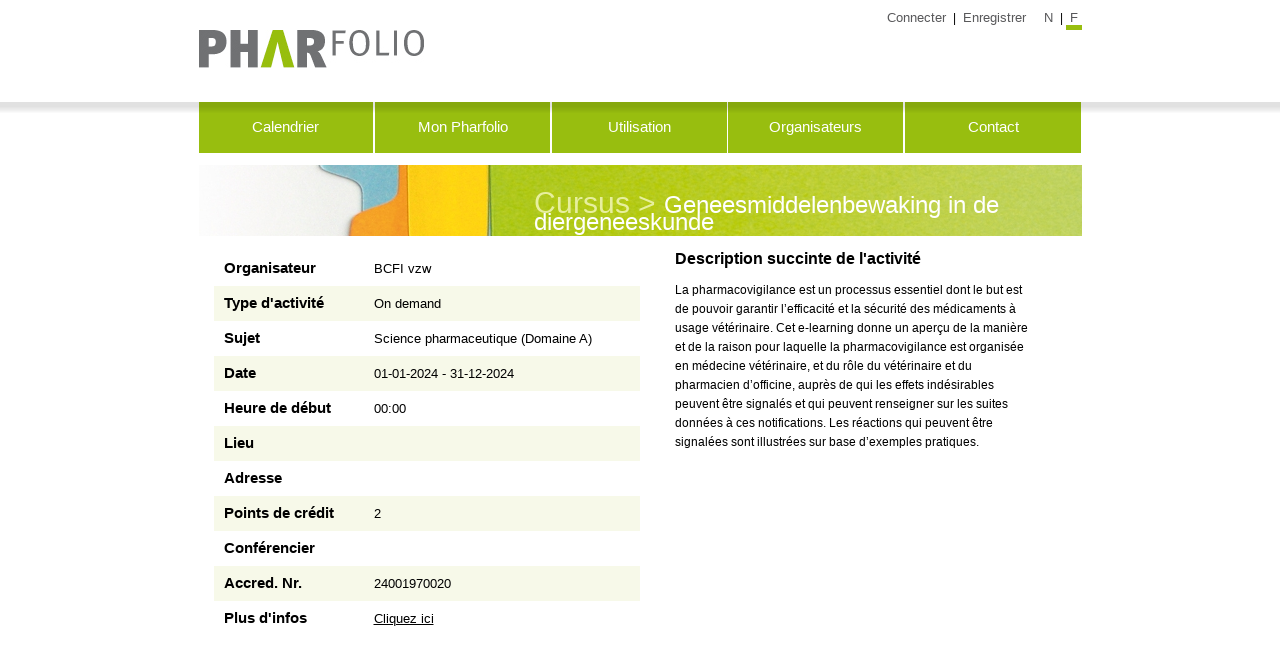

--- FILE ---
content_type: text/html; charset=UTF-8
request_url: https://www.pharfolio.be/fr/cursus/7199
body_size: 1955
content:
<!DOCTYPE html>
<html xmlns="http://www.w3.org/1999/xhtml" xml:lang="en-US" lang="en-US">
    <head>

        <link id="page_favicon" href="https://www.pharfolio.be/assets/img/favicon.ico" rel="icon" type="image/x-icon" />
        <meta http-equiv="content-type" content="text/html; charset=utf-8" />
        <meta name="Author" content="Pharfolio" />
        <meta name="viewport" content="width=1024" />
        <meta http-equiv="X-UA-Compatible" content="IE=edge,chrome=1" />

        <link rel="stylesheet" href="https://www.pharfolio.be/assets/css/base.css?v=3" type="text/css" />
        <link rel="stylesheet" href="https://www.pharfolio.be/assets/css/navigation.css?v=3" type="text/css" />
        <link rel="stylesheet" href="https://www.pharfolio.be/assets/css/content.css?v=3" type="text/css" />
        <link rel="stylesheet" href="https://www.pharfolio.be/assets/css/form.css?v=4" type="text/css" />
        <link rel="stylesheet" href="https://www.pharfolio.be/assets/css/special.css?v=3" type="text/css" />

        <script type="text/javascript" src="https://www.pharfolio.be/assets/js/jquery-1.6.1.min.js?v=3" charset="utf-8"></script>
        <script type="text/javascript" src="https://www.pharfolio.be/assets/js/jquery-ui-1.8.20.custom.min.js?v=3" charset="utf-8"></script>

        <meta name="omni_page" content="pharfolio.be - Index" />
        <meta name="Category" content="" />
        <meta name="Description" content="" />

        <title>Pharfolio</title>
    </head>
    <body >





        <!-- _____________  < PAGE > _____________ -->

        <div class="page">
            <div class="wrap">

                <!-- _____________  < HEADER > _____________ -->

                <div id="header">
                    <div class="wrap">

                        <a href="https://www.pharfolio.be/fr/index"><img src="https://www.pharfolio.be/assets/img/default-logo.png" alt="Pharfolio" class="default-logo" /></a>

						<ul id="locale-navigation">
                            <li><a href="/nl/cursus/7199" >N</a>&nbsp;|&nbsp;</li>
                            <li><a href="/fr/cursus/7199" class="selected">F</a></li>
                        </ul>
						<ul id="login-navigation">
														<li><a href="https://www.pharfolio.be/fr/login">Connecter</a>&nbsp;|&nbsp;</li>
							<li><a href="https://www.pharfolio.be/fr/register">Enregistrer</a></li>
													</ul>

						
					</div><!-- ## end header wrap ## -->
                </div><!-- ### end header container ### -->

                <!-- _____________  < / HEADER > _____________ -->


            </div><!-- #### end page wrap / (white) page #### -->
        </div><!-- #### end page container #### -->

        <!-- _____________  < / PAGE > _____________ -->
<!-- _____________  < SPECIAL FULL BROWSER WIDTH DIV FOR MAIN NAVIGATION > _____________ -->

<script type="text/javascript">
    <!--
    $(function () {
        $('.sub-navigation').each(function () {
            $(this).parent().hover(function () {
                $('.sub-navigation', this).show();
            }, function () {
                $('.sub-navigation', this).hide();
            });
        });
        $('.sub-navigation').each(function () {
            $(this).hover(function () {
                $('.sub-navigation', this).show();
            }, function () {
                $('.sub-navigation', this).hide();
            });
        });
    });
    -->
</script>
<div id="main-navigation-wrap">

    <div class="shadow">&nbsp;</div>

    <ul id="main-navigation">
		<li style="width:20%"><a href="https://www.pharfolio.be/fr/#">Calendrier</a>
			<ul class="sub-navigation" style="margin-top:-3px;">
				<li><a href="https://www.pharfolio.be/fr/1/kalender">Pharmaciens</a></li>
				<li><a href="https://www.pharfolio.be/fr/2/kalender">Assistants en pharmacie</a></li>
			</ul></li><li style="width:20%"><a href="https://www.pharfolio.be/fr/login">Mon Pharfolio</a></li><li style="width:20%"><a href="https://www.pharfolio.be/fr/over-pharfolio">Utilisation</a></li><li style="width:20%"><a href="https://www.pharfolio.be/fr/continue-professionele-ontwikkeling">Organisateurs</a></li><li style="width:20%"><a href="https://www.pharfolio.be/fr/contact">Contact</a></li>		    </ul>
    <span class="clearer">&nbsp;</span> <!-- # wraps parent around floating content # -->
</div>

<!-- _____________  < / SPECIAL FULL BROWSER WIDTH DIV FOR MAIN NAVIGATION > _____________ -->
<!-- _____________  < PAGE > _____________ -->

<div class="page">
    <div class="wrap">


        <!-- _____________  < CONTENT > _____________ -->

        <div id="content">
            <div class="wrap">

                <div id="banner">
                    <div class="wrap">

                        <h1>Cursus > <span class="coursetitle">Geneesmiddelenbewaking in de diergeneeskunde</span></h1>

                    </div><!-- ## end banner wrap ## -->
                </div><!-- ## end banner ## -->

                <div class="content">
                    <div class="wrap">

                        <div class="detail-set">

                            <table>
                                <tr>
                                    <td class="fieldname">Organisateur</td>
                                    <td>BCFI vzw</td>
                                </tr>
                                <tr class="alternate">
                                    <td class="fieldname">Type d'activité</td>
                                    <td>On demand</td>
                                </tr>
                                <tr>
                                    <td class="fieldname">Sujet</td>
                                    <td>Science pharmaceutique (Domaine A)</td>
                                </tr>
                                <tr  class="alternate">
                                    <td class="fieldname">Date</td>
                                    <td>01-01-2024 - 31-12-2024</td>
                                </tr>
                                <tr>
                                    <td class="fieldname">Heure de début</td>
                                    <td>00:00</td>
                                </tr>
                                <tr class="alternate">
                                    <td class="fieldname">Lieu</td>
                                    <td></td>
                                </tr>
                                <tr>
                                    <td class="fieldname">Adresse</td>
                                    <td> </td>
                                </tr>

                                <tr class="alternate">
                                    <td class="fieldname">Points de crédit</td>
                                    <td>2</td>
                                </tr>
                                <tr>
                                    <td class="fieldname">Conférencier</td>
                                    <td></td>
                                </tr>

                                                                    <tr>
                                        <td class="fieldname">Accred. Nr.</td>
                                        <td>24001970020</td>
                                    </tr>
                                
                                
                                                                    <tr class="alternate">
                                        <td  class="fieldname">Plus d'infos</td>
                                        <td><a href="https://www.bcfi.be/nl/vorming/auditorium-elearnings/" target="_blank">Cliquez ici</a></td>
                                    </tr>
                                    
                            </table>


                        </div>

                        <div class="description">
                            <div class="wrap">

                                <h3>Description succinte de l'activité</h3>
                                                                                                    <p>
                                        La pharmacovigilance est un processus essentiel dont le but est de pouvoir garantir l’efficacité et la sécurité des médicaments à usage vétérinaire. Cet e-learning donne un aperçu de la manière et de la raison pour laquelle la pharmacovigilance est organisée en médecine vétérinaire, et du rôle du vétérinaire et du pharmacien d’officine, auprès de qui les effets indésirables peuvent être signalés et qui peuvent renseigner sur les suites données à ces notifications. Les réactions qui peuvent être signalées sont illustrées sur base d’exemples pratiques.                                    </p>
                                                                                                
                            </div><!-- ## end description wrap ## -->
                        </div><!-- ## end description ## -->

                    </div><!-- ## end content class wrap ## -->
                </div><!-- ## end content class ## -->



                <span class="clearer">&nbsp;</span> <!-- # wraps parent around floating content # -->

            </div><!-- ## end content wrap ## -->
        </div><!-- ### end content container ### -->

        <!-- _____________  < / CONTENT > _____________ -->



    </div><!-- #### end page wrap / (white) page #### -->
</div><!-- #### end page container #### -->

<!-- _____________  < / PAGE > _____________ -->
  <!-- _____________  < FOOTER > _____________ -->

  <div id="footer">
   <div class="wrap">

       <p>&copy; 2026 - <a href="https://www.pharfolio.be/fr/termsandconditions" target="_blank">Conditions générales</a> - <a href="https://www.pharfolio.be/fr/privacypolicy" target="_blank" >Privacy Policy</a><span style="color:#aaa;font-size:0.95em;float:right;">Powered by <a style="color:#aaa;" href="https://www.zeron.be/" target="_blank">Zeron Technologies</a></span></p>

   </div><!-- ## end footer wrap ## -->
  </div><!-- ### end footer container ### -->

  <!-- _____________  < / FOOTER > _____________ -->



</body>
</html>


--- FILE ---
content_type: text/css
request_url: https://www.pharfolio.be/assets/css/base.css?v=3
body_size: 688
content:
 /*
 ################################
 #			  	#
 #      PHARFOLIO BASE CSS	#
 #				#
 ################################
 */

 @charset "utf-8";
 @media all {

 /* ### RESET ### */

	*{ outline:none;}
	html,body,div,h1,h2,h3,h4,h5,h6,p,span,a,ul,ol,li,img,form,label,input,textarea { margin:0;padding:0; }
	h1,h2,h3,h4,h5,h6,p,span,em,strong { font-size:1em; font-weight: normal; font-style: normal; }
	strong { font-weight:bold; }
	table{border-collapse:collapse;border-spacing:0;}
	a { text-decoration:none; color:inherit; }
	a:hover { text-decoration:none; color:inherit; }
	img, a { border:0; }
 

 /* ### HELPERS ### */

	.clear { clear: both; }
	.clearer { clear: both; display: block; margin: 0; padding: 0; height: 0; line-height: 1px; font-size: 1px; }
	.floatL { float: left; }
	.floatR { float: right; }
	.fw_editable { clear:both; }


 /* ### PAGE STRUCTURE ### */

	body { background-color: #ffffff; font:normal 0.76em/1.3em "Arial",sans-serif; text-align:left; }
	.page, #main-navigation, #footer .wrap { margin:0 auto; width:883px; }
	#header .wrap { position:relative; }
	#content { margin-top:12px; }
	#footer { clear:both; margin-top:60px; background-color:#404143; color:#AFAFB0; font-size:0.9em; }
	#footer .wrap { padding:10px 0 30px 0; }


 /* ### STATIC ELEMENTS ### */

	.default-logo { margin:30px 0; }
	.ipsa-logo { width:20%; float:left; margin-right:20px; }


 /* ### HEADINGS ### */

	h1 { color:#e7ef9e; font-size:2.5em; font-weight:normal; margin:25px 0; position:relative; } 
	h2 { color:#e2e2e2; font-size:2.0em; font-weight:normal; margin:0; line-height:0.95em; }
 	h2 span.accentuate { color:#ffffff; font-weight:bold; line-height:1.2em; }
	h3 { font-size:1.3em; font-weight:bold; margin:0 0 15px 0; color:#000000; }
	.advert h2{ color:#fff;	}
 }

 .errors{
	 background-color: #c26565;
	 border-left: 5px solid #953b39;
	 color: #fff;
	 padding:10px;
 }

--- FILE ---
content_type: text/css
request_url: https://www.pharfolio.be/assets/css/navigation.css?v=3
body_size: 746
content:
 /*
 ################################
 #			  	#
 #   PHARFOLIO NAVIGATION CSS	#
 #				#
 ################################
 */

 @media all {


	#login-navigation { float:right;margin-top:10px;margin-right:10px;font-size:1.0em; }
	#login-navigation li{ float: left; margin: 0; padding: 0; margin-left: 0px; display: inline; }
	#login-navigation a { color: #59595B; text-decoration: none; font-size: 1.1em; position: relative; padding: 0 4px; }
	#login-navigation a:hover { border-bottom:5px solid #98BE0F; }

	#locale-navigation { font-size:1.0em; float:right; margin-top:10px; }
	#locale-navigation li { float:left; margin:0; padding:0; margin-left:0px; display:inline; }
	#locale-navigation a { color:#59595B; text-decoration:none; font-size:1.1em; position:relative; padding:0 4px }
	#locale-navigation a:hover,#locale-navigation a.selected { border-bottom:5px solid #98BE0F; }

	#main-navigation-wrap { width:100%; position:relative; }
	#main-navigation-wrap div.shadow { height:11px; width:100%; background: transparent url(../img/navigation-background.png) repeat-x top center; position:absolute; top:0; z-index:10000; }

	#main-navigation { padding:0; z-index:5000; font-size:1.2em;  z-index:1; }
	#main-navigation li { float:left; padding:0; margin:0; width:25%; display:inline; position:relative; }
	#main-navigation a { width:99%; float:left; margin:0; text-align:center; padding:18px 0;  background-color:#98BE0F; color:#ffffff; text-decoration:none; }
	#main-navigation a:hover, #main-navigation a.selected { color:#70B22F; background: #EAEAEA url(../img/navigation-background-selected.png) no-repeat bottom center; }
	#main-navigation li:last-child a { width:100%; }

	#main-navigation li ul { padding:0; z-index:5000; display:none; font-size:1em; font-weight:bold; z-index:1; position:absolute; top:54px; width:100%; filter:alpha(opacity=90); -moz-opacity:0.9; -khtml-opacity:0.9; opacity:0.9; }
	#main-navigation li li, #main-navigation li li a { display:block; float:none; clear:both; width:auto; margin:0; padding:0; position:relative; }
	#main-navigation li li { border-top: 1px solid #BBCF4C;}
	#main-navigation li li a { padding:12px 0; text-align:center; background-color:#E6EECA; color:#98BE0F; text-decoration:none; }
	#main-navigation li li a:hover, #main-navigation li li a.selected { color:#98BE0F; background-color:#e0e8c2; background-image:none; }
	#main-navigation li li:last-child a { width:100%; }
        
        .sub-navigation { margin-top: -2px; }

	#bottom-navigation { margin:80px 0 20px 0; font-size:0.95em; }
	#bottom-navigation li { padding:0 6px; border-right:1px solid #818181; margin:0; }
	#bottom-navigation li:first-child { padding:0 6px 0 0; }
	#bottom-navigation li:last-child { border-right:0; }
	#bottom-navigation a { text-decoration:none; color:#818181; }
	#bottom-navigation a:hover, #botttom-navigation a.selected { text-decoration:underline; }

	#admin-navigation { margin:10px 35px; font-size:0.95em; float:right; }
	#admin-navigation li { padding:0 15px; margin:0; display:inline; float:left; }
	#admin-navigation a { text-decoration:none; color:#818181; }
	#admin-navigation a:hover, #admin-navigation a.selected { text-decoration:underline; color:#000000; }

	#user-navigation { margin:10px 0; font-size:0.95em; position:absolute; top:0; left:0; }
	#user-navigation li { padding:0 15px; margin:0; display:inline; float:left; font-weight:bold; }
	#user-navigation a { text-decoration:none; color:#818181; }
	#user-navigation a:hover, #user-navigation a.selected { text-decoration:underline; color:#000000; }
 }

--- FILE ---
content_type: text/css
request_url: https://www.pharfolio.be/assets/css/content.css?v=3
body_size: 662
content:
 /*
 ################################
 #			  	#
 #     PHARFOLIO CONTENT CSS	#
 #				#
 ################################
 */

 @charset "utf-8";
 @media all {

 #banner { background: transparent url(../img/banner-folders-background.jpg) no-repeat top center; width:100%; min-height:71px; }
 #banner .wrap { padding:5px 25px 0 335px; }

 #index #banner, #login #banner { background: transparent url(../img/home-folders-background.jpg) no-repeat top center; width:100%; min-height:305px; }
 #index #banner .wrap, #login #banner .wrap { padding:5px 25px 5px 335px; }
 
 .advert { background-color:#636466; color:#ffffff; padding:45px; }

 .nicebox { background-color:#DBE586; padding:10px 20px; -moz-border-radius:10px;border-radius:10px; }
 .nicebox p { font-size:1.2em; margin-bottom:3px; }
 .nicebox p.small { font-size:1.0em; }
 .nicebox a:hover { text-decoration:underline; }
 .nicebox table { width:99%; margin-bottom:5px; }
 .nicebox table tr { border-bottom:1px dotted #6A7243; }
 .nicebox table tr:last-child { border-bottom:0; }

 .content .wrap { padding:15px; }

 .result-set table { width:100%; font-size:1.1em; }
 .result-set table td { padding:10px; border-left:2px solid #E3E4DC; }
 .result-set table td:first-child { border-left:0; }
 .result-set table tr.fieldname { background-color:#97BF0D; color:#ffffff; font-weight:bold; font-size:1.1em; }
 .result-set table tr.alternate { background-color:#F7F9E9; }
 .result-set table a:hover { text-decoration:underline; }

 .coursetitle { color:#ffffff; font-size:0.8em; }

 .detail-set { float:left; width:50%; }
 .detail-set a { text-decoration:underline; }
 .detail-set a:hover { text-decoration:underline; }
 .detail-set table { width:100%; font-size:1.1em; margin-bottom:25px; }
 .detail-set table td { padding:10px; }
 .detail-set table td.fieldname { font-weight:bold; font-size:1.1em; }
 .detail-set table tr:nth-child(even) { background-color:#F7F9E9; }
 .detail-set table a:hover { text-decoration:underline; }
 .description { float:left; width:50%; }
 .description div.wrap { padding:0 35px; }
 .description p { margin:0 0 15px 0; line-height:1.6em; }

 .admin-overview-set { background-color:#F1F1F1; float:left; width:25%;	padding: 5px; box-sizing: border-box; }
 .admin-description { float:left; width:75%; }
 
 .staticText p { margin-bottom:1em;text-align:justify; }

 }

 .button{
	 background-color: rgb(254,214,18);
	 padding: 5px;
	 /*border-radius: 5px;*/
 }

 .button img{
	 position: relative;
	 top:4px;
 }

--- FILE ---
content_type: text/css
request_url: https://www.pharfolio.be/assets/css/form.css?v=4
body_size: 573
content:
 /*
 ################################
 #			  	#
 #      PHARFOLIO FORM CSS	#
 #				#
 ################################
 */

 @charset "utf-8";
 @media all {

 .registrationForm { display: none}
 #loginForm, .registrationForm { margin:15px 0; }
 #loginForm li, .registrationForm li { list-style-type:none; margin-bottom:10px; }
 #loginForm label, .registrationForm label { float:left; width:175px; padding-left:25px; font-size:1em; font-weight:bold; background:transparent url(../img/label-background.png) no-repeat left center; }
 #loginForm input, .registrationForm input { font-size:1em; padding:4px; width:250px; border:1px solid #D6E390; }
 #loginForm select, .registrationForm select { font-size:1em; padding:4px; width:250px; border:1px solid #D6E390; box-sizing: content-box; }
 #loginForm textarea, .registrationForm textarea { font-size:1em; padding:4px; width:250px; border:1px solid #D6E390; box-sizing: content-box; }

 #searchForm { margin:25px 0; }
 #searchForm li { list-style-type:none; margin-bottom:10px; color:#888; }
 #searchForm label { color:#444; float:left; width:215px; padding-left:25px; font-size:1em; font-weight:bold; background:transparent url(../img/label-background.png) no-repeat left center; }
 #searchForm label.no-bullet { background-image:none; }
 #searchForm input, #searchForm select, #searchForm textarea { font-size:1em; padding:4px; width:250px; border:1px solid #D6E390; margin:0 10px 0 5px; }
 #searchForm input.small, #searchForm select.small, #searchForm textarea.small { width:80px; }
 #searchForm input.medium, #searchForm select.medium, #searchForm textarea.medium { width:150px; }
 #searchForm input.radio { width:auto; margin:0 5px 0 15px; vertical-align:middle; }
 #searchForm input.radio:first-child { margin-left:0; }
 #searchForm input.spacer, #searchForm select.spacer, #searchForm textarea.spacer { margin-right:20px; }
 #searchForm input.spacel, #searchForm select.spacel, #searchForm textarea.spacel { margin-left:20px; }

 #adminForm { margin:25px 0; }
 #adminForm li { list-style-type:none; margin-bottom:10px; color:#888; }
 #adminForm li ul { margin-left:40px;}
 #adminForm label { color:#444; float:left; width:215px; padding-left:25px; font-size:1em; font-weight:bold; background:transparent url(../img/label-background.png) no-repeat left center; }
 #adminForm label.no-bullet { background-image:none;}
 #adminForm input, #adminForm select, #adminForm textarea { padding:4px; width:250px; border:1px solid #D6E390; margin:0 5px 0 5px; box-sizing: content-box; }
 #adminForm input.small, #adminForm select.small, #adminForm textarea.small { width:75px; }
 #adminForm input.medium, #adminForm select.medium, #adminForm textarea.medium { width:150px; }
 #adminForm input.radio { width:auto; margin:0 5px 0 15px; vertical-align:middle; }
 #adminForm input.radio:first-child { margin-left:0; }
 #adminForm input.spacer, #adminForm select.spacer, #adminForm textarea.spacer { margin-right:20px; }
 #adminForm input.spacel, #adminForm select.spacel, #adminForm textarea.spacel { margin-left:20px; }
 
 #fixedPart { margin-bottom:20px;}

 }

 .tooltip{
	 background-image:url("/assets/img/question_icon.png") !important;
	 background-position: right top  !important;

 }


--- FILE ---
content_type: text/css
request_url: https://www.pharfolio.be/assets/css/special.css?v=3
body_size: 170
content:
/*
################################
#			  	#
#      PHARFOLIO SPECIAL CSS	#
#				#
################################
*/

@charset "utf-8";
@media all {
    table.clickableTable {
        border-collapse: collapse;   
    }
    .clickableTable tr:hover {
        background-color: #D1D8B6;
        cursor: pointer;
    }
    .clickableTable td:hover {
        background-color: #D1D8B6;
        cursor: pointer;
    }
    table.statTable {
        width: 95%;
        margin-bottom: 10px;
    }
    table.statTable tr{
        margin:5px;
    }
    td.statContainer {
        border: #97BF0D 1px solid;
        background-color: white; 
        width: 20px;
        text-align: center;
    }
}